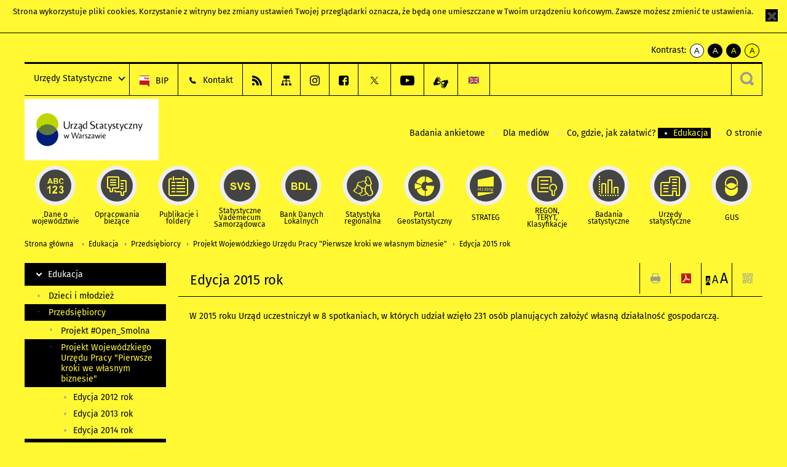

--- FILE ---
content_type: text/html; charset=utf-8
request_url: https://warszawa.stat.gov.pl/edukacja-statystyczna/przedsiebiorcy/projekt-wojewodzkiego-urzedu-pracy-pierwsze-kroki-we-wlasnym-biznesie/edycja-2015-rok/?contrast=yellow-black
body_size: 11243
content:
<!DOCTYPE html>
<html lang="pl" class="desktop">
<head>
	<meta charset="UTF-8">
	<title>Urząd Statystyczny w Warszawie / Edukacja / Przedsiębiorcy / Projekt Wojewódzkiego Urzędu Pracy "Pierwsze kroki we własnym biznesie" / Edycja 2015 rok</title>
	<meta name="viewport" content="width=device-width, initial-scale=1.0">
	<meta name="author" content="GUS" />
				<meta name="Robots" content="index, follow" />
	<script>var base_href = "/szablony/portalinformacyjny/";</script>
	<link href="/gfx/warszawa/_thumbs/portalinformacyjny__1701948673_lVw.css" rel="stylesheet" type="text/css" />
	<script src="/gfx/warszawa/_thumbs/portalinformacyjny__1565242942_lVw.js"></script><link href="/szablony/portalinformacyjny/styles/yellow-black.css" rel="stylesheet" type="text/css" />
	<script>
			//<![CDATA[
		var ajaxLinks = new Object();
		ajaxLinks.wyszukiwarka_solr_autocomplete = "/ajax/w4_TtVzCr6Wb7cyM26uf1peFkOTTUsW_odqZoY7ozYjYrw/?id_projektu=44&id_kategorii=1&lang=pl&polecane_strony=1";
	//]]>
</script>	<link href="/szablony/portalinformacyjny/styles/print.css" rel="stylesheet" type="text/css" media="print" />

	<link rel="shortcut icon" href="/szablony/portalinformacyjny/images/favicons/ustat/favicon.ico" type="image/x-icon" />
	<link rel="apple-touch-icon" href="/szablony/portalinformacyjny/images/favicons/ustat/apple-touch-icon.png" />
	<link rel="apple-touch-icon" sizes="57x57" href="/szablony/portalinformacyjny/images/favicons/ustat/apple-touch-icon-57x57.png" />
	<link rel="apple-touch-icon" sizes="72x72" href="/szablony/portalinformacyjny/images/favicons/ustat/apple-touch-icon-72x72.png" />
	<link rel="apple-touch-icon" sizes="114x114" href="/szablony/portalinformacyjny/images/favicons/ustat/apple-touch-icon-114x114.png" />
	<link rel="apple-touch-icon" sizes="144x144" href="/szablony/portalinformacyjny/images/favicons/ustat/apple-touch-icon-144x144.png" />
	<link rel="apple-touch-icon" sizes="57x57" href="/szablony/portalinformacyjny/images/favicons/ustat/apple-touch-icon-60x60.png" />
	<link rel="apple-touch-icon" sizes="72x72" href="/szablony/portalinformacyjny/images/favicons/ustat/apple-touch-icon-120x120.png" />
	<link rel="apple-touch-icon" sizes="114x114" href="/szablony/portalinformacyjny/images/favicons/ustat/apple-touch-icon-76x76.png" />
	<link rel="apple-touch-icon" sizes="144x144" href="/szablony/portalinformacyjny/images/favicons/ustat/apple-touch-icon-152x152.png" />

	<!--[if lt IE 9]>
		<script src="/szablony/portalinformacyjny/scripts/css3-mediaqueries.js"></script>
	<![endif]-->

		<!--[if IE]>
		<link rel="stylesheet" type="text/css" href="/szablony/portalinformacyjny/styles/ie.css" />
	<![endif]-->
	<!--[if lt IE 9]>
		<link rel="stylesheet" type="text/css" href="/szablony/portalinformacyjny/styles/ie8.css" />
	<![endif]-->
</head>
<!--[if IE 7]><body class="ie7 page lang-pl"><![endif]-->
<!--[if IE 8]><body class="ie8 page lang-pl"><![endif]-->
<!--[if IE 9]><body class="ie9 page lang-pl"><![endif]-->
<!--[if gt IE 9]><!--><body class="page lang-pl"><!--<![endif]-->
	<div id="polityka-ciastek" class="header-message"><input type="button" value="Zamknij" onclick="akceptujeCiastka()" title="Zamknij" />Strona wykorzystuje <a href="http://stat.gov.pl/polityka-prywatnosci/">pliki cookies</a>. Korzystanie z witryny bez zmiany ustawień Twojej przeglądarki oznacza, że będą one umieszczane w Twoim urządzeniu końcowym. Zawsze możesz zmienić te ustawienia.</div>
	

	<ul id="skipLinks" class="hide">
		<li><a href="#menu-squares" >Przejdź do menu głównego</a></li> 
		<li><a href="#content-href" >Przejdź do treści</a></li>
		<li><a href="#search-box" >Przejdź do wyszukiwarki</a></li>
		<li><a href="https://warszawa.stat.gov.pl/mapa-serwisu/" >Przejdź do mapy strony</a></li>
	</ul>
	<div class="row">
		<div class="menu-popup">
					</div>
		<div>
			<div class="right">
    <span>Kontrast:</span>
    <div class="contrast_ng">
        <ul class="list-unstyled list-inline">
            <li><a class="black-white_ng" href="https://warszawa.stat.gov.pl/edukacja-statystyczna/przedsiebiorcy/projekt-wojewodzkiego-urzedu-pracy-pierwsze-kroki-we-wlasnym-biznesie/edycja-2015-rok/?contrast=default"><span class="bg_ng" aria-hidden="true">A</span><span
                     class="sr-only">kontrast domyślny</span></a></li>
            <li><a class="white-black_ng" href="https://warszawa.stat.gov.pl/edukacja-statystyczna/przedsiebiorcy/projekt-wojewodzkiego-urzedu-pracy-pierwsze-kroki-we-wlasnym-biznesie/edycja-2015-rok/?contrast=black-white"><span class="bg_ng" aria-hidden="true">A</span><span
                     class="sr-only">kontrast biały tekst na czarnym</span></a></li>
            <li><a class="yellow-black_ng" href="https://warszawa.stat.gov.pl/edukacja-statystyczna/przedsiebiorcy/projekt-wojewodzkiego-urzedu-pracy-pierwsze-kroki-we-wlasnym-biznesie/edycja-2015-rok/?contrast=yellow-black"><span class="bg_ng" aria-hidden="true">A</span><span
                     class="sr-only">kontrast żółty tekst na czarnym</span></a></li>
             <li><a class="black-yellow_ng" href="https://warszawa.stat.gov.pl/edukacja-statystyczna/przedsiebiorcy/projekt-wojewodzkiego-urzedu-pracy-pierwsze-kroki-we-wlasnym-biznesie/edycja-2015-rok/?contrast=black-yellow"><span class="bg_ng" aria-hidden="true">A</span><span
                     class="sr-only">kontrast czarny tekst na żółtym</span></a></li>
        </ul>
    </div>
</div>		</div>
	</div>
	<div class="row color-line print-disable">
		<div class="one color-1"></div>
		<div class="one color-2"></div>
		<div class="one color-3"></div>
		<div class="one color-4"></div>
		<div class="one color-5"></div>
		<div class="one color-6"></div>
		<div class="one color-7"></div>
		<div class="one color-8"></div>
		<div class="one color-9"></div>
		<div class="one color-10"></div>
	</div>
	<header class="row">
		<div class="row collapse gray-box print-disable top-bar">
			<div class="ten columns horizontal-menu">
				<div class="logo-us-rwd">
										<a href="https://warszawa.stat.gov.pl" title="Urząd Statystyczny w Warszawie">
						<img src="/szablony/portalinformacyjny/images/logo_warszawa.svg" alt="Logo Urząd Statystyczny w Warszawie">
						<span class="hide-text">Urząd Statystyczny w Warszawie</span>
						</a>
										</div>
												<ul class="menu-top-left left us-drop ">
					<li class="button-dropdown urzedy-statystyczne-lista single" >
							<a href="javascript:void(0)" title="Urzędy Statystyczne" class="pos-1 dropdown-toggle-us" style=" ">
							<span class="menu-label">Urzędy Statystyczne</span>
			</a>							<ul class="dropdown-menu">
											<li class="us-bialystok first" >
							<a href="https://bialystok.stat.gov.pl/" title="US Białystok"  style="">
								US Białystok							</a>
						</li>
											<li class="us-bydgoszcz " >
							<a href="https://bydgoszcz.stat.gov.pl/" title="US Bydgoszcz"  style="">
								US Bydgoszcz							</a>
						</li>
											<li class="us-gdansk " >
							<a href="http://gdansk.stat.gov.pl/" title="US Gdańsk"  style="">
								US Gdańsk							</a>
						</li>
											<li class="us-katowice " >
							<a href="http://katowice.stat.gov.pl/" title="US Katowice"  style="">
								US Katowice							</a>
						</li>
											<li class="us-kielce " >
							<a href="http://kielce.stat.gov.pl/" title="US Kielce"  style="">
								US Kielce							</a>
						</li>
											<li class="us-krakow " >
							<a href="http://krakow.stat.gov.pl/" title="US Kraków"  style="">
								US Kraków							</a>
						</li>
											<li class="us-lublin " >
							<a href="http://lublin.stat.gov.pl/" title="US Lublin"  style="">
								US Lublin							</a>
						</li>
											<li class="us-lodz " >
							<a href="http://lodz.stat.gov.pl/" title="US Łódź"  style="">
								US Łódź							</a>
						</li>
											<li class="us-olsztyn " >
							<a href="http://olsztyn.stat.gov.pl/" title="US Olsztyn"  style="">
								US Olsztyn							</a>
						</li>
											<li class="us-opole " >
							<a href="http://opole.stat.gov.pl/" title="US Opole"  style="">
								US Opole							</a>
						</li>
											<li class="us-poznan " >
							<a href="http://poznan.stat.gov.pl/" title="US Poznań"  style="">
								US Poznań							</a>
						</li>
											<li class="us-rzeszow " >
							<a href="http://rzeszow.stat.gov.pl/" title="US Rzeszów"  style="">
								US Rzeszów							</a>
						</li>
											<li class="us-szczecin " >
							<a href="http://szczecin.stat.gov.pl/" title="US Szczecin"  style="">
								US Szczecin							</a>
						</li>
											<li class="us-warszawa " >
							<a href="http://warszawa.stat.gov.pl/" title="US Warszawa"  style="">
								US Warszawa							</a>
						</li>
											<li class="us-wroclaw " >
							<a href="http://wroclaw.stat.gov.pl/" title="US Wrocław"  style="">
								US Wrocław							</a>
						</li>
											<li class="us-zielona-gora last" >
							<a href="http://zielonagora.stat.gov.pl/" title="US Zielona Góra"  style="">
								US Zielona Góra							</a>
						</li>
									</ul>
					</li>
			</ul>													<ul class="menu-top-left menu-top-bip left">
									<li class="bip first" >
							<a href="https://bip.stat.gov.pl/urzad-statystyczny-w-warszawie/" title="BIP" class="pos-1" style=" ">
												<span class="icon guseo_bip" style=""></span>
					<span class="disabled-790 menu-label ml-5">BIP</span>
							</a>					</li>
					<li class="kontakt " >
							<a href="/kontakt/" title="Kontakt" class="pos-2" style=" ">
												<span class="icon guseo_t1" style=""></span>
					<span class="disabled-790 menu-label ml-5">Kontakt</span>
							</a>					</li>
					<li class="hide-label rss " >
							<a href="/rss/" title="RSS" class="pos-3" style=" ">
												<span class="icon guseo_t2" style=""></span>
					<span class="disabled-790 menu-label ml-5">RSS</span>
							</a>					</li>
					<li class="hide-label mapa-serwisu " >
							<a href="/mapa-serwisu/" title="Mapa serwisu" class="pos-4" style=" ">
												<span class="icon guseo_t3" style=""></span>
					<span class="disabled-790 menu-label ml-5">Mapa serwisu</span>
							</a>					</li>
					<li class="hide-label instagram " >
							<a href="https://www.instagram.com/gus_stat/" target="_blank" title="profil GUS na Instagramie" class="pos-5" style=" ">
												<span class="icon guseo_instagram" style=""></span>
					<span class="disabled-790 menu-label ml-5">profil GUS na Instagramie</span>
							</a>					</li>
					<li class="hide-label profil-urzedu-na-facebook " >
							<a href="https://www.facebook.com/UrzadStatystycznywWarszawie" target="_blank" title="profil Urzędu na Facebook" class="pos-6" style=" color: #42ADFF;">
												<span class="icon guseo_fb" style="color: #42ADFF;"></span>
					<span class="disabled-790 menu-label ml-5">profil Urzędu na Facebook</span>
							</a>					</li>
					<li class="hide-label twitter " >
							<a href="https://twitter.com/Warszawa_STAT" target="_blank" title="profil na X" class="pos-7" style=" color: #999999;">
												<span class="icon twitter-x" style="color: #999999;"></span>
					<span class="disabled-790 menu-label ml-5">profil na X</span>
							</a>					</li>
					<li class="hide-label kanal-urzedu-na-youtube " >
							<a href="https://www.youtube.com/channel/UCx22lGDsN4opchUdj2DCUsw" target="_blank" title="kanał Urzędu na YouTube" class="pos-8" style=" color: #FF2929;">
												<span class="icon guseo_youtube" style="color: #FF2929;"></span>
					<span class="disabled-790 menu-label ml-5">kanał Urzędu na YouTube</span>
							</a>					</li>
					<li class="hide-label  last" >
							<a href="https://pzgomaz.com/notLogged?customer=GUS_Warszawa" target="_blank" title="kontakt z tłumaczem PJM" class="pos-9" style=" color: #1F0FAB;">
												<span class="icon pjm" style="color: #1F0FAB;"></span>
					<span class="disabled-790 menu-label ml-5">kontakt z tłumaczem PJM</span>
							</a>					</li>
																					<li>
								<a href="/en/" title="English" class="en">
									<img src="/szablony/portalinformacyjny/images/flagi/flaga_en.gif" width="21" height="15" alt="English" />
								</a>
							</li>
																</ul>
													<div class="search-bar"><form 
	name="wyszukiwarka_2" 
	action="/wyszukiwarka/szukaj.html" 
	method="post" 
	id="search-box"
>
	<label for="search-block-2">
		<a href="javascript: void(0);" class="search-ico" onclick="showSearchBar(this.parentElement);" title="Wyszukiwarka"><span class="sr-only">Wyszukiwarka</span></a>
	</label>
	<div class="search-block jq-search-block"><div>
		<input
			type="text" 
			name="query" 
			value=""
			placeholder="Tu wpisz szukaną frazę..."
			maxlength="128" 
			accesskey="4"
			class="text-input jq-solr-query"
			id="search-block-2"
		/> 
		
		
		
	</div></div>
	<input type="submit" value="Szukaj" class="submit button-gray three">
			<div class="autocomplete-box display-none">
			<div class="autocomplete"></div>
			<a href="/wyszukiwarka/szukaj.html" class="button-gray-micro right mb-15 mr-15">Wyszukiwanie zaawansowane</a>
		</div>
		<script src="/szablony/portalinformacyjny/scripts/solr.js" defer async></script>
	</form></div>
							</div>
		</div>
		<div class="row collapse logo-row">
			<div class="four columns right-padding">
				<div class="logo-us">
										<a href="https://warszawa.stat.gov.pl" title="Urząd Statystyczny w Warszawie">
													<img src="/szablony/portalinformacyjny/images/logo_warszawa.svg" alt="Logo Urząd Statystyczny w Warszawie">
												<span class="site-name"></span>
					</a>
									</div>
			</div>
			<div class="six columns left-padding horizontal-menu print-disable" id="menu-top">
									<div class="block js-tab active-menu">
	<ul class="menu">
					<li class="badania-ankietowe first">
							<a href="/badania-ankietowe/" title="Badania ankietowe"  style="">
					Badania ankietowe				</a>
					</li>
			<li class="dla-mediow ">
							<a href="/dla-mediow/" title="Dla mediów"  style="">
					Dla mediów				</a>
					</li>
			<li class="co-gdzie-jak-zalatwic ">
							<a href="/co-gdzie-jak-zalatwic/" title="Co, gdzie, jak załatwić?"  style="">
					Co, gdzie, jak załatwić?				</a>
					</li>
			<li class="edukacja-statystyczna ">
							<a href="/edukacja-statystyczna/" title="Edukacja" class="active" style="">
					Edukacja				</a>
					</li>
			<li class="o-stronie last">
							<a href="/o-stronie/" title="O stronie"  style="">
					O stronie				</a>
					</li>
		</ul>
</div>								<a href="#" class="phome-menu-button">Menu</a>
			</div>
		</div>
		<div class="row collapse print-disable">
			<div id="menu-top-rwd">
				<h2 class="titleRWD display-none">Menu główne</h2>
				<a href="#" class="phome-menu-button">Menu</a>
			</div>


			<div class="ten horizontal-menu" id="menu-squares">
									<div class="block js-tab ">
	<ul class="menu">
						<li class="menu-poz-1  dane-o-wojewodztwie first">
							<a onClick="ga('send', 'event', 'KlikMenuKafelek', 'Dane o województwie');" href="/dane-o-wojewodztwie/" title="Dane o województwie"  style="background: #FFFFFF; color: #001D77;">
					<span class="icon">
							<span class="icon-bg">
								<span class="guseo_l_gus white"></span>
								<span class="guseo_l_gus color" style="color: #FFFFFF;"></span>
							</span>
					</span>
					<span class="menu-label">
						<span>
							Dane o województwie						</span>
					</span>
				</a>
					</li>
					<li class="menu-poz-2  opracowania-biezace ">
							<a onClick="ga('send', 'event', 'KlikMenuKafelek', 'Opracowania bieżące');" href="/opracowania-biezace/" title="Opracowania bieżące"  style="background: #FFFFFF; color: #001D77;">
					<span class="icon">
							<span class="icon-bg">
								<span class="guseo_b_ustat white"></span>
								<span class="guseo_b_ustat color" style="color: #FFFFFF;"></span>
							</span>
					</span>
					<span class="menu-label">
						<span>
							Opracowania bieżące						</span>
					</span>
				</a>
					</li>
					<li class="menu-poz-3  publikacje-i-foldery ">
							<a onClick="ga('send', 'event', 'KlikMenuKafelek', 'Publikacje i foldery');" href="/publikacje-i-foldery/" title="Publikacje i foldery"  style="background: #FFFFFF; color: #001D77;">
					<span class="icon">
							<span class="icon-bg">
								<span class="guseo_c_ustat white"></span>
								<span class="guseo_c_ustat color" style="color: #FFFFFF;"></span>
							</span>
					</span>
					<span class="menu-label">
						<span>
							Publikacje i foldery						</span>
					</span>
				</a>
					</li>
					<li class="menu-poz-4  statystyczne-vademecum-samorzadowca ">
							<a onClick="ga('send', 'event', 'KlikMenuKafelek', 'Statystyczne Vademecum Samorządowca');" href="https://svs.stat.gov.pl/?id=7" title="Statystyczne Vademecum Samorządowca"  style="background: #FFFFFF; color: #001D77;">
					<span class="icon">
							<span class="icon-bg">
								<span class="guseo_d_ustat white"></span>
								<span class="guseo_d_ustat color" style="color: #FFFFFF;"></span>
							</span>
					</span>
					<span class="menu-label">
						<span>
							Statystyczne Vademecum Samorządowca						</span>
					</span>
				</a>
					</li>
					<li class="menu-poz-5  bank-danych-lokalnych ">
							<a onClick="ga('send', 'event', 'KlikMenuKafelek', 'Bank Danych Lokalnych');" href="http://stat.gov.pl/bdl/app/strona.html?p_name=indeks" target="_blank" title="Bank Danych Lokalnych"  style="background: #FFFFFF; color: #001D77;">
					<span class="icon">
							<span class="icon-bg">
								<span class="guseo_e_ustat white"></span>
								<span class="guseo_e_ustat color" style="color: #FFFFFF;"></span>
							</span>
					</span>
					<span class="menu-label">
						<span>
							Bank Danych Lokalnych						</span>
					</span>
				</a>
					</li>
					<li class="menu-poz-6  statystyka-regionalna ">
							<a onClick="ga('send', 'event', 'KlikMenuKafelek', 'Statystyka regionalna');" href="http://stat.gov.pl/statystyka-regionalna/" target="_blank" title="Statystyka regionalna"  style="background: #FFFFFF; color: #001D77;">
					<span class="icon">
							<span class="icon-bg">
								<span class="guseo_f_ustat white"></span>
								<span class="guseo_f_ustat color" style="color: #FFFFFF;"></span>
							</span>
					</span>
					<span class="menu-label">
						<span>
							Statystyka regionalna						</span>
					</span>
				</a>
					</li>
					<li class="menu-poz-7  portal-geostatystyczny ">
							<a onClick="ga('send', 'event', 'KlikMenuKafelek', 'Portal Geostatystyczny');" href="http://geo.stat.gov.pl/" target="_blank" title="Portal Geostatystyczny"  style="background: #FFFFFF; color: #001D77;">
					<span class="icon">
							<span class="icon-bg">
								<span class="guseo_f_gus white"></span>
								<span class="guseo_f_gus color" style="color: #FFFFFF;"></span>
							</span>
					</span>
					<span class="menu-label">
						<span>
							Portal Geostatystyczny						</span>
					</span>
				</a>
					</li>
					<li class="menu-poz-8  strateg ">
							<a onClick="ga('send', 'event', 'KlikMenuKafelek', 'STRATEG');" href="http://strateg.stat.gov.pl/" target="_blank" title="STRATEG"  style="background: #FFFFFF; color: #001D77;">
					<span class="icon">
							<span class="icon-bg">
								<span class="guseo_e_gus white"></span>
								<span class="guseo_e_gus color" style="color: #FFFFFF;"></span>
							</span>
					</span>
					<span class="menu-label">
						<span>
							STRATEG						</span>
					</span>
				</a>
					</li>
					<li class="menu-poz-9  mregonteryt ">
							<a onClick="ga('send', 'event', 'KlikMenuKafelek', 'REGON, <br>TERYT, <br>Klasyfikacje');" href="/mregonteryt/" title="REGON, TERYT, Klasyfikacje"  style="background: #FFFFFF; color: #001D77;">
					<span class="icon">
							<span class="icon-bg">
								<span class="guseo_i_ustat white"></span>
								<span class="guseo_i_ustat color" style="color: #FFFFFF;"></span>
							</span>
					</span>
					<span class="menu-label">
						<span>
							REGON, <br>TERYT, <br>Klasyfikacje						</span>
					</span>
				</a>
					</li>
					<li class="menu-poz-10  sprawozdawczosc ">
							<a onClick="ga('send', 'event', 'KlikMenuKafelek', 'Badania statystyczne');" href="https://stat.gov.pl/badania-statystyczne/" target="_blank" title="Badania statystyczne"  style="background: #FFFFFF; color: #001D77;">
					<span class="icon">
							<span class="icon-bg">
								<span class="guseo_j_gus white"></span>
								<span class="guseo_j_gus color" style="color: #FFFFFF;"></span>
							</span>
					</span>
					<span class="menu-label">
						<span>
							Badania statystyczne						</span>
					</span>
				</a>
					</li>
					<li class="menu-poz-11  urzedy-statystyczne ">
							<a onClick="ga('send', 'event', 'KlikMenuKafelek', 'Urzędy statystyczne');" href="http://stat.gov.pl/urzedy-statystyczne/" target="_blank" title="Urzędy statystyczne"  style="background: #FFFFFF; color: #001D77;">
					<span class="icon">
							<span class="icon-bg">
								<span class="guseo_k_ustat white"></span>
								<span class="guseo_k_ustat color" style="color: #FFFFFF;"></span>
							</span>
					</span>
					<span class="menu-label">
						<span>
							Urzędy statystyczne						</span>
					</span>
				</a>
					</li>
					<li class="menu-poz-12  gus last">
							<a onClick="ga('send', 'event', 'KlikMenuKafelek', 'GUS');" href="http://stat.gov.pl" target="_blank" title="GUS"  style="background: #FFFFFF; color: #001D77;">
					<span class="icon">
							<span class="icon-bg">
								<span class="guseo_new18 white"></span>
								<span class="guseo_new18 color" style="color: #FFFFFF;"></span>
							</span>
					</span>
					<span class="menu-label">
						<span>
							GUS						</span>
					</span>
				</a>
					</li>
				</ul>
</div>								<div class="clear"></div>
			</div>
		</div>
	</header>

	<section class="row collapse breadcrumbs print-disable">
		<h2 class="hide">Ścieżka</h2>
		<div class="ten columns">
			<div class="breadcrumbs">
	<a href="https://warszawa.stat.gov.pl" title="Strona główna" class="home">
		Strona główna	</a>
	
	<a href="/edukacja-statystyczna/" title="Edukacja">Edukacja</a><a href="/edukacja-statystyczna/przedsiebiorcy/" title="Przedsiębiorcy">Przedsiębiorcy</a><a href="/edukacja-statystyczna/przedsiebiorcy/projekt-wojewodzkiego-urzedu-pracy-pierwsze-kroki-we-wlasnym-biznesie/" title="Projekt Wojewódzkiego Urzędu Pracy &quot;Pierwsze kroki we własnym biznesie&quot;">Projekt Wojewódzkiego Urzędu Pracy "Pierwsze kroki we własnym biznesie"</a><a href="/edukacja-statystyczna/przedsiebiorcy/projekt-wojewodzkiego-urzedu-pracy-pierwsze-kroki-we-wlasnym-biznesie/edycja-2015-rok/" title="Edycja 2015 rok">Edycja 2015 rok</a></div>		</div>
	</section>

	<section class="row collapse  hidden-zone-4 hidden-zone-5 hidden-zone-6 hidden-zone-7 hidden-zone-8 hidden-zone-16 hidden-zone-30 hidden-zone-31 hidden-zone-32 hidden-zone-33" id="content-href">
		<div class="eight columns left-padding page-content right" id="txt">
			<div class="module">
    <a href="#" class="menu-rwd-button content-menu display-none">Menu</a>
	<div class="header-block">
		<h2 class="title">
			Edycja 2015 rok		</h2>

		<a href="javascript:void(0);" title="Pokaż QR Code" class="query-code jq-auto-height" data-url="https://warszawa.stat.gov.pl/edukacja-statystyczna/przedsiebiorcy/projekt-wojewodzkiego-urzedu-pracy-pierwsze-kroki-we-wlasnym-biznesie/edycja-2015-rok/">
	<img src="/szablony/portalinformacyjny/images/qcode-ico.png" width="16" height="16" alt="Pokaż QR Code" />
</a>

<span id="jq_font_change" class="header-button-box">
	<a href="javascript:void(0);" onclick="changeFontSize(1, this);" class="small-font active" data-font="small" title="Mała czcionka">A</a>
	<a href="javascript:void(0);" onclick="changeFontSize(1.3, this);" class="default-font" data-font="medium" title="Średnia czcionka">A</a>
	<a href="javascript:void(0);" onclick="changeFontSize(1.6, this);" class="big-font" data-font="large" title="Duża czcionka">A</a>
</span>

	<a href="#" title="pobierz stronę jako plik pdf" onclick="javascript: self.open('https://warszawa.stat.gov.pl/edukacja-statystyczna/przedsiebiorcy/projekt-wojewodzkiego-urzedu-pracy-pierwsze-kroki-we-wlasnym-biznesie/edycja-2015-rok/?pdf=1');" class="print-pdf">
		<img src="/szablony/portalinformacyjny/images/pdf-ico.png" width="16" height="16" alt="pobierz stronę jako plik pdf" />
	</a>
<a href="#" title="Drukuj" onclick="javascript: window.print();" class="print">
	<img src="/szablony/portalinformacyjny/images/print-ico.png" width="16" height="16" alt="Drukuj" />
</a>	</div>
	<div class="gray-box block-content">
		<div class="desc-module">
	
	<p><span style="line-height: 20.8px;">W 2015&nbsp;roku Urząd uczestniczył w 8 spotkaniach, w których udział wzięło 231 osób planujących założyć własną działalność gospodarczą.</span></p>
	<div class="clear-all"></div>
	
	<div class="margin-bottom">
		<div class="article-text js-tabs jq-generate-tabs">
			
									
		</div>
	</div>
</div>
		<div class="row collapse social-row">
	<div class="ten columns">
			</div>
</div>	</div>
</div>		</div>
		<div class="two columns right-padding print-disable sidebar aside-box">
							<div class="block js-tab active-menu">
	<ul class="menu">
					<li class="edukacja-statystyczna " >
							<a onClick="ga('send', 'event', 'KlikMenuLeft', 'Edukacja');" href="/edukacja-statystyczna/" title="Edukacja" class="active" style="">
					Edukacja				</a>
										<ul >
									<li class="dzieci-i-mlodziez first" >
						<a onClick="ga('send', 'event', 'KlikMenuLeft', 'Dzieci i młodzież');" href="/edukacja-statystyczna/dzieci-i-mlodziez/" title="Dzieci i młodzież"  style="">
							Dzieci i młodzież						</a>
											</li>
									<li class="przedsiebiorcy " >
						<a onClick="ga('send', 'event', 'KlikMenuLeft', 'Przedsiębiorcy');" href="/edukacja-statystyczna/przedsiebiorcy/" title="Przedsiębiorcy" class="active" style="">
							Przedsiębiorcy						</a>
													<ul>
															<li class="projekt-opensmolna first" >
									<a onClick="ga('send', 'event', 'KlikMenuLeft', 'Projekt #Open_Smolna');" href="/edukacja-statystyczna/przedsiebiorcy/projekt-opensmolna/" title="Projekt #Open_Smolna"  style="">
										Projekt #Open_Smolna									</a>
																	</li>
															<li class="projekt-wojewodzkiego-urzedu-pracy-pierwsze-kroki-we-wlasnym-biznesie last" >
									<a onClick="ga('send', 'event', 'KlikMenuLeft', 'Projekt Wojewódzkiego Urzędu Pracy "Pierwsze kroki we własnym biznesie"');" href="/edukacja-statystyczna/przedsiebiorcy/projekt-wojewodzkiego-urzedu-pracy-pierwsze-kroki-we-wlasnym-biznesie/" title="Projekt Wojewódzkiego Urzędu Pracy &quot;Pierwsze kroki we własnym biznesie&quot;" class="active" style="">
										Projekt Wojewódzkiego Urzędu Pracy "Pierwsze kroki we własnym biznesie"									</a>
																			<ul>
																					<li class="edycja-2012 first" >
												<a onClick="ga('send', 'event', 'KlikMenuLeft', 'Edycja 2012 rok');" href="/edukacja-statystyczna/przedsiebiorcy/projekt-wojewodzkiego-urzedu-pracy-pierwsze-kroki-we-wlasnym-biznesie/edycja-2012/" title="Edycja 2012 rok"  style="">
													Edycja 2012 rok												</a>
											</li>
																					<li class="edycja-2013 " >
												<a onClick="ga('send', 'event', 'KlikMenuLeft', 'Edycja 2013 rok');" href="/edukacja-statystyczna/przedsiebiorcy/projekt-wojewodzkiego-urzedu-pracy-pierwsze-kroki-we-wlasnym-biznesie/edycja-2013/" title="Edycja 2013 rok"  style="">
													Edycja 2013 rok												</a>
											</li>
																					<li class="edycja-2014-rok " >
												<a onClick="ga('send', 'event', 'KlikMenuLeft', 'Edycja 2014 rok');" href="/edukacja-statystyczna/przedsiebiorcy/projekt-wojewodzkiego-urzedu-pracy-pierwsze-kroki-we-wlasnym-biznesie/edycja-2014-rok/" title="Edycja 2014 rok"  style="">
													Edycja 2014 rok												</a>
											</li>
																					<li class="edycja-2015-rok " >
												<a onClick="ga('send', 'event', 'KlikMenuLeft', 'Edycja 2015 rok');" href="/edukacja-statystyczna/przedsiebiorcy/projekt-wojewodzkiego-urzedu-pracy-pierwsze-kroki-we-wlasnym-biznesie/edycja-2015-rok/" title="Edycja 2015 rok" class="active" style="">
													Edycja 2015 rok												</a>
											</li>
																					<li class="edycja-2016-rok " >
												<a onClick="ga('send', 'event', 'KlikMenuLeft', 'Edycja 2016 rok');" href="/edukacja-statystyczna/przedsiebiorcy/projekt-wojewodzkiego-urzedu-pracy-pierwsze-kroki-we-wlasnym-biznesie/edycja-2016-rok/" title="Edycja 2016 rok"  style="">
													Edycja 2016 rok												</a>
											</li>
																					<li class="edycja-2017-rok " >
												<a onClick="ga('send', 'event', 'KlikMenuLeft', 'Edycja 2017 rok');" href="/edukacja-statystyczna/przedsiebiorcy/projekt-wojewodzkiego-urzedu-pracy-pierwsze-kroki-we-wlasnym-biznesie/edycja-2017-rok/" title="Edycja 2017 rok"  style="">
													Edycja 2017 rok												</a>
											</li>
																					<li class="edycja-2018-rok " >
												<a onClick="ga('send', 'event', 'KlikMenuLeft', 'Edycja 2018 rok');" href="/edukacja-statystyczna/przedsiebiorcy/projekt-wojewodzkiego-urzedu-pracy-pierwsze-kroki-we-wlasnym-biznesie/edycja-2018-rok/" title="Edycja 2018 rok"  style="">
													Edycja 2018 rok												</a>
											</li>
																					<li class="edycja-2019-rok last" >
												<a onClick="ga('send', 'event', 'KlikMenuLeft', 'Edycja 2019 rok');" href="/edukacja-statystyczna/przedsiebiorcy/projekt-wojewodzkiego-urzedu-pracy-pierwsze-kroki-we-wlasnym-biznesie/edycja-2019-rok/" title="Edycja 2019 rok"  style="">
													Edycja 2019 rok												</a>
											</li>
																				</ul>
																	</li>
														</ul>
											</li>
									<li class="studenci " >
						<a onClick="ga('send', 'event', 'KlikMenuLeft', 'Studenci');" href="/edukacja-statystyczna/studenci/" title="Studenci"  style="">
							Studenci						</a>
											</li>
									<li class="pracownicy-administracji-publicznej " >
						<a onClick="ga('send', 'event', 'KlikMenuLeft', 'Pracownicy administracji publicznej');" href="/edukacja-statystyczna/pracownicy-administracji-publicznej/" title="Pracownicy administracji publicznej"  style="">
							Pracownicy administracji publicznej						</a>
											</li>
									<li class="seniorzy " >
						<a onClick="ga('send', 'event', 'KlikMenuLeft', 'Seniorzy');" href="/edukacja-statystyczna/seniorzy/" title="Seniorzy"  style="">
							Seniorzy						</a>
											</li>
									<li class="narodowy-spis-powszechny-ludnosci-i-mieszkan-2021 " >
						<a onClick="ga('send', 'event', 'KlikMenuLeft', 'Narodowy Spis Powszechny Ludności i Mieszkań 2021');" href="/edukacja-statystyczna/narodowy-spis-powszechny-ludnosci-i-mieszkan-2021/" title="Narodowy Spis Powszechny Ludności i Mieszkań 2021"  style="">
							Narodowy Spis Powszechny Ludności i Mieszkań 2021						</a>
											</li>
									<li class="wydarzenia " >
						<a onClick="ga('send', 'event', 'KlikMenuLeft', 'Wydarzenia');" href="/edukacja-statystyczna/wydarzenia/" title="Wydarzenia"  style="">
							Wydarzenia						</a>
											</li>
									<li class=" " >
						<a onClick="ga('send', 'event', 'KlikMenuLeft', 'Olimpiada Statystyczna');" href="http://stat.gov.pl/portal-edukacyjny/olimpiada-statystyczna" title="Olimpiada Statystyczna"  style="">
							Olimpiada Statystyczna						</a>
											</li>
									<li class="kontakt last" >
						<a onClick="ga('send', 'event', 'KlikMenuLeft', 'Kontakt');" href="/edukacja-statystyczna/kontakt/" title="Kontakt"  style="">
							Kontakt						</a>
											</li>
								
				</ul>
					</li>
		</ul>
</div><div class="block js-tab ">
	<ul class="menu">
					<li class="informacje-o-urzedzie first" >
							<a onClick="ga('send', 'event', 'KlikMenuLeft', 'Informacje o Urzędzie');" href="/informacje-o-urzedzie/" title="Informacje o Urzędzie"  style="">
					Informacje o Urzędzie				</a>
								</li>
			<li class="specjalizacja-urzedu " >
							<a onClick="ga('send', 'event', 'KlikMenuLeft', 'Specjalizacja Urzędu');" href="/specjalizacja-urzedu/" title="Specjalizacja Urzędu"  style="">
					Specjalizacja Urzędu				</a>
								</li>
			<li class="osrodki " >
							<a onClick="ga('send', 'event', 'KlikMenuLeft', 'Ośrodki');" href="/osrodki/" title="Ośrodki"  style="">
					Ośrodki				</a>
								</li>
			<li class="wspolpraca-w-regionie " >
							<a onClick="ga('send', 'event', 'KlikMenuLeft', 'Współpraca w regionie');" href="/wspolpraca-w-regionie/" title="Współpraca w regionie"  style="">
					Współpraca w regionie				</a>
								</li>
			<li class="seminaria-i-konferencje " >
							<a onClick="ga('send', 'event', 'KlikMenuLeft', 'Seminaria i konferencje');" href="/seminaria-i-konferencje/" title="Seminaria i konferencje"  style="">
					Seminaria i konferencje				</a>
								</li>
			<li class="patronaty-honorowe-dyrektora-us " >
							<a onClick="ga('send', 'event', 'KlikMenuLeft', 'Patronaty honorowe Dyrektora US');" href="/patronaty-honorowe-dyrektora-us/" title="Patronaty honorowe Dyrektora US"  style="">
					Patronaty honorowe Dyrektora US				</a>
								</li>
			<li class="zamowienia-publiczne-us " >
							<a onClick="ga('send', 'event', 'KlikMenuLeft', 'Zamówienia publiczne US');" href="https://bip.stat.gov.pl/urzad-statystyczny-w-warszawie/zamowienia-publiczne/" title="Zamówienia publiczne US"  style="">
					Zamówienia publiczne US				</a>
								</li>
			<li class="infografiki " >
							<a onClick="ga('send', 'event', 'KlikMenuLeft', 'Infografiki');" href="/infografiki/" title="Infografiki"  style="">
					Infografiki				</a>
								</li>
			<li class="zasoby-informatorium-us " >
							<a onClick="ga('send', 'event', 'KlikMenuLeft', 'Zasoby Informatorium US');" href="https://czytelniauswaw.stat.gov.pl/" target="_blank" title="Zasoby Informatorium Urzędu Statystycznego w Warszawie"  style="">
					Zasoby Informatorium US				</a>
								</li>
			<li class="praktyki-w-urzedzie " >
							<a onClick="ga('send', 'event', 'KlikMenuLeft', 'Praktyki w Urzędzie');" href="/praktyki-w-urzedzie/" title="Praktyki w Urzędzie"  style="">
					Praktyki w Urzędzie				</a>
								</li>
			<li class="likwidacja--sprzedaz-majatku " >
							<a onClick="ga('send', 'event', 'KlikMenuLeft', 'Likwidacja / Sprzedaż majątku');" href="https://bip.stat.gov.pl/urzad-statystyczny-w-warszawie/likwidacja-sprzedaz-majatku/" title="Likwidacja / Sprzedaż majątku"  style="">
					Likwidacja / Sprzedaż majątku				</a>
								</li>
			<li class="nnewsletter " >
							<a onClick="ga('send', 'event', 'KlikMenuLeft', 'Newsletter');" href="/nnewsletter/" title="Newsletter"  style="">
					Newsletter				</a>
								</li>
			<li class="rodo last" >
							<a onClick="ga('send', 'event', 'KlikMenuLeft', 'RODO');" href="/rodo/" title="RODO"  style="">
					RODO				</a>
								</li>
		</ul>
</div>					</div>
		<div id="jq_btn_top_dock" class="clear"></div>
		<a href="#" class="button-gray-small right go-top-btn">
			Do góry			<span class="arrow-up-ico"></span>
		</a>
	</section>

	
	<div class="row color-line print-disable">
		<div class="one color-1"></div>
		<div class="one color-2"></div>
		<div class="one color-3"></div>
		<div class="one color-4"></div>
		<div class="one color-5"></div>
		<div class="one color-6"></div>
		<div class="one color-7"></div>
		<div class="one color-8"></div>
		<div class="one color-9"></div>
		<div class="one color-10"></div>
	</div>

	<footer class="row print-disable">
		<div class="row gray-box no-margin footer-1">
							<div class="col">
					<div class="description-block">
			<h4>Urząd Statystyczny<br />
w Warszawie</h4>

<p>ul. 1 Sierpnia 21<br />
02-134 Warszawa</p>

<p><strong>E-mail:</strong><br />
<script>
			//<![CDATA[
				SendTo(' ', '', 'sekretariatuswaw', 'stat.gov.pl', 'sekretariatuswaw // stat.gov.pl');
			//]]>
			</script></p>

<p><a href="http://epuap.gov.pl/kup/searchContentServlet?nazwaOpisu=Skargi,+wnioski,+zapytania+do+urzedu&amp;idPodmiotu=08q0ndj1is" target="_blank">e-PUAP</a></p>

<p>Infolinia Statystyczna: <strong>22 279 99 99</strong><br />
(opłata zgodna z taryfą operatora)<br />
Konsultanci są dostępni w dni robocze:<br />
pon.- pt.: godz. 8.00 - 15.00</p>
			</div>
				</div>
										<div class="col">
					<div class="description-block">
			<h4>Godziny pracy Urzędu:</h4>

<p>poniedziałek-piątek 7.30-15.30<br />
&nbsp;</p>

<p><strong>Informatorium:</strong><br />
poniedziałek-piątek&nbsp;8.00-15.00</p>

<p><strong>REGON:</strong><br />
poniedziałek &nbsp; 8:00-18:00<br />
wtorek-piątek 8.00-15.00</p>
			</div>
				</div>
										<div class="col">
					<div class="description-block">
			<h4>Informacje telefoniczne:</h4>

<p>Centrala: +48&nbsp;22&nbsp;464&nbsp;20&nbsp;00<br />
&nbsp;</p>

<p><strong>Informatorium </strong>(informacja o danych statystycznych)<strong>:</strong>&nbsp;<br />
+48&nbsp;22&nbsp;464&nbsp;20&nbsp;85</p>

<p><strong>REGON:</strong><br />
+48&nbsp;22&nbsp;464&nbsp;20&nbsp;00</p>
			</div>
				</div>
										<div class="col">
					<div class="description-block">
			<ul style="margin-top: 3.45em;">
	<li><a href="http://stat.gov.pl/urzedy-statystyczne/">Urzędy statystyczne</a></li>
	<li><a href="/deklaracja-dostepnosci/">Deklaracja dostępności</a></li>
</ul>
			</div>
				</div>
										<div class="col">
					<div class="description-block">
			<p><a href="http://ec.europa.eu/eurostat/web/ess/latest-news" target="_blank"><img alt="ESS" src="/gfx/portalinformacyjny/userfiles/_public/ess.png" style="width: 146px; height: 61px; margin: 3em 0px 0px 3em;" /></a></p>
			</div>
				</div>
					</div>
		<div class="row collapse footer-2 print-disable">
					</div>
		<div class="row collapse">
			<div class="ten columns copyright">
				<a href="http://warszawa.stat.gov.pl/copyright/">Copyright © 1995-2026 Urząd Statystyczny w Warszawie</a>			</div>
		</div>
	</footer>

		<script>
		$(function(){
			$.ajax({
				url: "https://warszawa.stat.gov.pl/ajax/rpLIv5mag6GF3c2CsquA1qihlfGQZMiuf9CpopDm1IiTupk/?id_projektu=44&lang=pl",
				data: {
					link: "edukacja-statystyczna/przedsiebiorcy/projekt-wojewodzkiego-urzedu-pracy-pierwsze-kroki-we-wlasnym-biznesie/edycja-2015-rok",
					tytul: "Edycja 2015 rok"
				},
				type: 'POST',
				cache: false
			});
		});
	</script>
			<script type="text/javascript" src="/szablony/portalinformacyjny/scripts/jquery.tablesorter.min.js"></script>
	<script type="text/javascript" src="/szablony/portalinformacyjny/scripts/kksite.js"></script>
	
			<script>
			//<![CDATA[
				
			function hideSearchBar()
			{
				$('.jq-search-block').removeClass('active').prev('input').hide().prev('label').show();
			}
			
			function showSearchBar(label)
			{
				var block = $(label).next('.jq-search-block');
				var field = $('input[id=' + $(label).attr('for') + ']');
				
				if(!block.hasClass('active'))
				{
					block.addClass('active');
					field.focus();
				}
				else
				{
					if(field.val() != '')
					{
						label.form.submit();
					}
					else
					{
						hideSearchBar();
					}
				}
			}
			
			$(function(){
				$('body').click(function(){hideSearchBar();});
				$('.search-bar').on('click', function(event){
					event.stopPropagation();
				});
			});
		
			//]]>
			</script>			<script>
  (function(i,s,o,g,r,a,m){i['GoogleAnalyticsObject']=r;i[r]=i[r]||function(){
  (i[r].q=i[r].q||[]).push(arguments)},i[r].l=1*new Date();a=s.createElement(o),
  m=s.getElementsByTagName(o)[0];a.async=1;a.src=g;m.parentNode.insertBefore(a,m)
  })(window,document,'script','//www.google-analytics.com/analytics.js','ga');

  ga('create', 'UA-52736512-1', 'auto');
  ga('send', 'pageview');

</script>
<!-- Global site tag (gtag.js) - Google Analytics -->
<script async src="https://www.googletagmanager.com/gtag/js?id=G-3Y14664PJF"></script>
<script>
  window.dataLayer = window.dataLayer || [];
  function gtag(){dataLayer.push(arguments);}
  gtag('js', new Date());

  gtag('config', 'G-3Y14664PJF');
</script></body>
</html>

--- FILE ---
content_type: image/svg+xml
request_url: https://warszawa.stat.gov.pl/szablony/portalinformacyjny/images/logo_warszawa.svg
body_size: 12116
content:
<?xml version="1.0" encoding="utf-8"?>
<!-- Generator: Adobe Illustrator 16.0.0, SVG Export Plug-In . SVG Version: 6.00 Build 0)  -->
<!DOCTYPE svg PUBLIC "-//W3C//DTD SVG 1.1//EN" "http://www.w3.org/Graphics/SVG/1.1/DTD/svg11.dtd">
<svg version="1.1" id="Warstwa_1" xmlns="http://www.w3.org/2000/svg" xmlns:xlink="http://www.w3.org/1999/xlink" x="0px" y="0px"
	 width="163.333px" height="75px" viewBox="0 0 163.333 75" enable-background="new 0 0 163.333 75" xml:space="preserve">
<g>
	<path fill="#0B0204" d="M75.019,30.445c-0.175-0.08-0.458-0.201-1.05-0.201c-1.898,0-3.313,1.359-3.313,3.285
		c0,1.912,1.212,2.924,2.585,2.924c0.592,0,1.244-0.309,1.777-0.713l0.528,0.73l0.507-0.104c0-5.961,0.003-4.867,0.003-9.568
		l-1.039,0.262V30.445L75.019,30.445z M71.481,44.018l-0.403-0.652l-0.423,0.084l-0.005,0.27v0.018c0,1.729,0.001,1.668,0.001,4.383
		H71.5v-2.842c0.03-0.535,0.325-0.996,0.762-1.215c0.22-0.109,0.463-0.168,0.724-0.164l0.349-0.588
		c-0.021-0.002-0.121-0.02-0.142-0.021C72.535,43.234,71.874,43.512,71.481,44.018L71.481,44.018z M86.314,43.344l-0.726,0.207
		c0.494,1.535,1.006,3.027,1.486,4.568h0.738l1.125-3.346l0.978,3.346h0.734l1.677-4.604l-0.726-0.191l-1.273,3.58l-1.064-3.441
		l-0.687,0.174c0.023,0.08,0.049,0.154,0.066,0.236l-1.107,3.182l-1.221-3.709V43.344L86.314,43.344z M78.246,47.494h2.546
		l-0.349,0.643l-3.393,0.006l-0.101-0.184l0.261-0.396l2.29-3.623h-2.327l0.289-0.572h3.013v0.506
		C79.724,45.088,78.85,46.287,78.246,47.494L78.246,47.494z M93.786,47.992v-1.945V45.42l-0.005-2.076l-0.811,0.223v2.48v2.072
		h0.816V47.992L93.786,47.992z M93.448,41.199c-0.231,0-0.531,0.178-0.531,0.553c0,0.32,0.21,0.518,0.495,0.518
		c0.321,0,0.521-0.254,0.521-0.551c0-0.277-0.177-0.52-0.476-0.52H93.448L93.448,41.199z M95.709,45.676h0.038
		c0.695,0,1.487,0.012,2.182-0.01l0.818-0.369c0.021-0.086,0.031-0.225,0.031-0.332c-0.019-0.842-0.609-1.73-1.781-1.75
		c-1.381-0.021-2.125,1.252-2.163,2.459v0.012l-0.004,0.088c0,1.924,1.351,2.432,2.375,2.432c0.409,0,0.85-0.105,1.09-0.271
		c0.009-0.006,0.02-0.016,0.03-0.025l0.112-0.553c-0.303,0.119-0.685,0.18-1.001,0.18C96.376,47.535,95.709,46.783,95.709,45.676
		L95.709,45.676z M95.73,45.148c0.104-0.961,0.606-1.436,1.15-1.436h0.012c0.623,0,1.044,0.469,1.078,1.074l0,0l0.029,0.338
		c-0.128,0.008-0.256,0.023-0.385,0.029c0.001-0.002-1.468,0.006-1.824-0.006C95.77,45.148,95.75,45.148,95.73,45.148L95.73,45.148z
		 M75.311,43.217c-0.842,0-1.587,0.551-1.587,1.414c0,0.574,0.356,0.963,0.777,1.199c0.248,0.141,0.475,0.248,0.755,0.389
		c0.4,0.195,0.541,0.4,0.541,0.691c0,0.367-0.281,0.68-0.843,0.68c-0.41,0-0.788-0.15-1.058-0.324l-0.286,0.473
		c0.151,0.162,0.367,0.273,0.461,0.311c0.222,0.09,0.503,0.148,0.818,0.148c0.853,0,1.717-0.477,1.717-1.492
		c0-0.4-0.194-0.789-0.67-1.07c-0.323-0.182-0.604-0.301-0.929-0.475c-0.259-0.141-0.507-0.334-0.507-0.682
		c0-0.42,0.335-0.668,0.777-0.668c0.259,0,0.551,0.076,0.821,0.217l0.27-0.453c-0.248-0.262-0.702-0.357-1.047-0.357H75.311
		L75.311,43.217z M84.778,44.988c0.004-1.006-0.508-1.771-1.577-1.771c-0.68,0-1.371,0.41-1.75,0.732l0.346,0.422
		c0.324-0.258,0.734-0.475,1.188-0.475c0.648,0,0.972,0.465,0.961,1.014v0.4c-0.129,0.021-0.302,0.055-0.486,0.098
		c-0.562,0.119-2.138,0.432-2.138,1.598c0,0.648,0.485,1.189,1.22,1.189c0.594,0,1.047-0.326,1.404-0.703l0.414,0.627h0.404
		L84.778,44.988L84.778,44.988z M82.186,46.844c0-0.625,0.886-0.928,1.75-1.078l-0.011,0.961c0,0.193-0.022,0.27-0.065,0.344
		c-0.172,0.217-0.454,0.498-0.929,0.498c-0.399,0-0.746-0.281-0.746-0.715V46.844L82.186,46.844z M69.244,44.988
		c0.004-1.006-0.508-1.771-1.576-1.771c-0.681,0-1.372,0.41-1.75,0.732l0.345,0.422c0.324-0.258,0.735-0.475,1.188-0.475
		c0.648,0,0.972,0.465,0.961,1.014v0.4c-0.13,0.021-0.302,0.055-0.486,0.098c-0.562,0.119-2.139,0.432-2.139,1.598
		c0,0.648,0.486,1.189,1.22,1.189c0.594,0,1.048-0.326,1.404-0.703l0.413,0.627h0.404L69.244,44.988L69.244,44.988z M66.652,46.844
		c0-0.625,0.886-0.928,1.75-1.078l-0.011,0.961c0,0.193-0.021,0.27-0.064,0.344c-0.173,0.217-0.454,0.498-0.929,0.498
		c-0.399,0-0.746-0.281-0.746-0.715V46.844L66.652,46.844z M57.575,40.854v0.004l1.883,6.156l1.63-5.646l0.024-0.078l-0.019-0.08
		c-0.015-0.059-0.036-0.113-0.052-0.172l0.733-0.184l1.792,6.164l1.975-6.115l0.702,0.184l-2.4,7.029l-0.008,0.002h-0.773
		l-1.635-5.666l-1.687,5.666H58.96c-0.555-1.789-1.694-5.402-2.225-7.051L57.575,40.854L57.575,40.854z M48.374,43.344l-0.726,0.207
		c0.495,1.535,1.006,3.027,1.486,4.568h0.738l1.125-3.346l0.978,3.346h0.733l1.678-4.604l-0.727-0.191l-1.273,3.58l-1.065-3.441
		l-0.686,0.174c0.022,0.08,0.049,0.154,0.067,0.236l-1.108,3.182l-1.221-3.709V43.344L48.374,43.344z M61.375,35.561h3.178
		l-0.435,0.803l-4.235,0.004l-0.126-0.229l0.326-0.492l2.859-4.525h-2.906l0.426-0.715h3.698v0.631
		C63.221,32.555,62.128,34.053,61.375,35.561L61.375,35.561z M57.211,31.242l-0.504-0.816l-0.528,0.107l-0.006,0.336v0.023
		c0,2.158,0.001,2.084,0.002,5.479h1.061v-3.553c0.037-0.67,0.406-1.246,0.952-1.52c0.276-0.137,0.579-0.211,0.905-0.207
		l0.437-0.732c-0.026-0.004-0.151-0.023-0.178-0.025C58.529,30.264,57.701,30.609,57.211,31.242L57.211,31.242z M70.083,35.811
		l-0.375,0.238l0.042-3.592c0.015-1.254-0.633-2.209-1.967-2.209c-0.849,0-1.711,0.512-2.183,0.916l0.431,0.525
		c0.405-0.322,0.917-0.592,1.482-0.592c0.809,0,1.213,0.578,1.199,1.266v0.498c-0.162,0.027-0.377,0.066-0.606,0.121
		c-0.701,0.148-2.668,0.539-2.668,1.994c0,0.811,0.606,1.486,1.522,1.486c0.741,0,1.307-0.408,1.751-0.879l0.512,0.797
		c-0.781,0.553-1.293,1.172-1.293,1.873s0.458,1.119,1.118,1.119c0.445,0,0.814-0.15,1.022-0.316l0.143-0.617
		c-0.222,0.102-0.446,0.178-0.719,0.178c-0.445,0-0.607-0.309-0.607-0.605c0-0.309,0.048-0.732,0.709-1.305l0.486-0.443V35.811
		L70.083,35.811z M66.515,34.775c0-0.783,1.105-1.158,2.184-1.348l-0.014,1.199c0,0.242-0.027,0.336-0.081,0.432
		c-0.216,0.27-0.565,0.619-1.158,0.619c-0.499,0-0.931-0.35-0.931-0.889V34.775L66.515,34.775z M128.197,35.561h3.178l-0.435,0.803
		l-4.235,0.004l-0.127-0.229l0.326-0.492l2.859-4.525h-2.905l0.361-0.715h3.762v0.631C130.042,32.555,128.95,34.053,128.197,35.561
		L128.197,35.561z M90.017,35.537c-0.233,0.131-0.573,0.211-0.902,0.211c-0.826,0-0.971-0.631-0.971-1.246v-3.324h1.817l0.388-0.674
		h-2.205l-0.003-1.08l-1.74,1.754h0.664v3.613c0,1.025,0.472,1.77,1.632,1.77c0.225,0,0.47-0.037,0.692-0.102
		c0.112-0.033,0.568-0.205,0.759-0.369L90.017,35.537L90.017,35.537z M80.129,35.201l-0.434,0.443
		c0.787,0.627,1.689,0.926,2.671,0.926c1.523,0,3.437-0.406,3.437-2.508c0-3.059-4.775-2.246-4.775-4.635
		c0-1.039,1.078-1.527,1.875-1.527c0.546,0,1.18,0.17,1.708,0.43l0.466-0.477c-0.586-0.379-1.607-0.602-2.175-0.602h-0.012
		c-1.354,0-3.033,0.719-3.033,2.492c0,2.971,4.726,2.381,4.667,4.658c-0.029,1.09-1.373,1.469-2.17,1.469
		C81.614,35.871,80.811,35.631,80.129,35.201L80.129,35.201z M141.184,36.695l-0.055,0.139h-0.004l-0.935,2.328h-0.998
		c0.4-0.994,0.8-1.984,1.2-2.975l-2.187-5.551l0.907-0.23l1.764,4.637l1.834-4.637l0.906,0.238L141.184,36.695L141.184,36.695z
		 M118.619,36.695l-0.054,0.139h-0.004l-0.935,2.328h-0.998c0.4-0.994,0.8-1.984,1.201-2.975l-2.188-5.551l0.906-0.23l1.764,4.637
		l1.834-4.637l0.906,0.238L118.619,36.695L118.619,36.695z M104.232,36.695l-0.055,0.139h-0.003l-0.935,2.328h-0.999
		c0.4-0.994,0.8-1.984,1.2-2.975l-2.188-5.551l0.907-0.23l1.764,4.637l1.833-4.637l0.906,0.238L104.232,36.695L104.232,36.695z
		 M137.128,32.195c-0.098-1.105-0.597-1.932-1.909-1.932c-0.707,0-1.389,0.436-1.872,0.916c-0.008,0.008-0.029,0.033-0.051,0.061
		l-0.005-0.01l-0.507-0.805l-0.53,0.104v0.256c0,0.373,0.002,0.848,0.002,1.219v0.037l-0.001,0.002c0-0.021-0.001-0.023-0.001,0.002
		l-0.003,0.012c0,0.115,0,0.232,0,0.346v3.967h0.009h1.058h0.014v-4.416l0.001-0.023l0.019-0.025
		c0.299-0.377,0.778-0.811,1.491-0.818c0.855-0.008,1.221,0.688,1.222,1.396l0.006,3.887h1.057v-1.787V32.195L137.128,32.195z
		 M95.542,32.459c0.006-1.254-0.633-2.211-1.967-2.211c-0.85,0-1.713,0.512-2.185,0.916l0.432,0.525
		c0.404-0.322,0.917-0.592,1.483-0.592c0.809,0,1.213,0.58,1.2,1.268v0.498c-0.162,0.025-0.377,0.068-0.607,0.121
		c-0.701,0.148-2.669,0.539-2.669,1.996c0,0.809,0.606,1.486,1.523,1.486c0.742,0,1.308-0.408,1.753-0.879l0.516,0.781h0.505
		L95.542,32.459L95.542,32.459z M92.306,34.777c0-0.781,1.105-1.158,2.185-1.348l-0.014,1.199c0,0.242-0.027,0.338-0.081,0.432
		c-0.216,0.27-0.566,0.621-1.16,0.621c-0.499,0-0.93-0.352-0.93-0.891V34.777L92.306,34.777z M114.709,35.441
		c-0.234,0.127-0.573,0.209-0.902,0.209c-0.826,0-0.971-0.629-0.971-1.248V31.08h1.817l0.388-0.674h-2.206l-0.003-1.08l-1.739,1.754
		h0.664v3.615c0,1.023,0.472,1.768,1.631,1.768c0.226,0,0.471-0.037,0.693-0.102c0.112-0.033,0.568-0.205,0.759-0.367
		L114.709,35.441L114.709,35.441z M100.347,35.537c-0.233,0.131-0.573,0.211-0.902,0.211c-0.826,0-0.971-0.631-0.971-1.246v-3.324
		h1.817l0.388-0.674h-2.205l-0.003-1.08l-1.74,1.754h0.664v3.613c0,1.025,0.473,1.77,1.632,1.77c0.225,0,0.47-0.037,0.693-0.102
		c0.111-0.033,0.568-0.205,0.759-0.369L100.347,35.537L100.347,35.537z M125.874,35.402c-0.389,0.148-0.881,0.223-1.29,0.223
		c-0.903,0-2.224-0.473-2.224-2.318c0-1.416,0.876-2.293,2.063-2.293c0.418,0,0.863,0.082,1.335,0.324l0.337-0.594
		c-0.215-0.242-0.835-0.498-1.645-0.498c-1.833,0-3.223,1.32-3.223,3.182c0,2.4,1.739,3.035,3.061,3.035
		c0.525,0,1.092-0.135,1.401-0.338c0.014-0.01,0.027-0.021,0.041-0.033L125.874,35.402L125.874,35.402z M108.972,30.246
		c-1.051,0-1.981,0.689-1.981,1.768c0,0.715,0.445,1.199,0.971,1.496c0.31,0.176,0.592,0.311,0.944,0.484
		c0.499,0.242,0.674,0.5,0.674,0.863c0,0.459-0.351,0.85-1.052,0.85c-0.512,0-0.984-0.189-1.321-0.404l-0.357,0.59
		c0.188,0.203,0.458,0.342,0.575,0.387c0.277,0.111,0.627,0.186,1.021,0.186c1.065,0,2.144-0.596,2.144-1.863
		c0-0.5-0.243-0.984-0.836-1.334c-0.405-0.23-0.755-0.379-1.16-0.594c-0.323-0.176-0.633-0.418-0.633-0.85
		c0-0.525,0.418-0.836,0.971-0.836c0.323,0,0.688,0.094,1.025,0.27l0.337-0.566c-0.311-0.322-0.877-0.445-1.308-0.445H108.972
		L108.972,30.246z M48.831,27.252l-1.184,0.318v5.58c0.185,2.303,1.205,3.451,3.49,3.451c0.068,0,0.137-0.004,0.208-0.004
		c0.021,0,0.041,0.002,0.06,0.004c2.271-0.006,3.288-1.154,3.472-3.436v-5.875l-1.02,0.271v4.736c0,1.781-0.462,3.584-2.513,3.584
		c-2.05,0-2.514-1.803-2.514-3.584C48.831,30.725,48.831,28.828,48.831,27.252L48.831,27.252z M75.019,35.131
		c-0.323,0.297-0.861,0.486-1.319,0.486c-1.01,0-1.898-0.809-1.898-2.209c0-1.844,1.225-2.504,2.167-2.504
		c0.471,0,0.835,0.107,1.05,0.229V35.131z"/>
	<path fill-rule="evenodd" clip-rule="evenodd" fill="#001D77" d="M41.021,44.176c0,7.369-5.978,13.35-13.35,13.35
		c-7.371,0-13.35-5.98-13.35-13.35c0-7.373,5.979-13.352,13.35-13.352C35.043,30.824,41.021,36.803,41.021,44.176z"/>
	<path fill-rule="evenodd" clip-rule="evenodd" fill="#BED600" d="M41.021,30.824c0,4.135-1.879,7.828-4.83,10.277l2.541-4.4
		c-0.17-0.254-0.35-0.5-0.538-0.74l-3.637,6.303c-0.446,0.268-0.909,0.514-1.388,0.729l4.455-7.713
		c-0.194-0.215-0.394-0.426-0.601-0.629l-5.099,8.83c-0.377,0.127-0.763,0.238-1.154,0.332l5.624-9.742
		c-0.213-0.184-0.432-0.361-0.657-0.531l-6.053,10.484c-0.339,0.051-0.683,0.09-1.03,0.115l6.4-11.086
		c-0.231-0.154-0.468-0.301-0.709-0.441L27.67,44.176c-0.317,0-0.632-0.014-0.944-0.035l6.884-11.924
		c-0.25-0.125-0.503-0.242-0.761-0.35l-7.032,12.18c-0.295-0.043-0.588-0.092-0.876-0.152l7.119-12.33
		c-0.268-0.096-0.541-0.18-0.816-0.256l-7.148,12.381c-0.276-0.076-0.548-0.162-0.816-0.256l7.119-12.33
		c-0.289-0.061-0.582-0.111-0.877-0.15L22.49,43.131c-0.258-0.109-0.511-0.227-0.761-0.35l6.883-11.924
		c-0.313-0.021-0.63-0.035-0.944-0.033l-6.675,11.561c-0.241-0.139-0.478-0.287-0.708-0.439l6.398-11.084
		c-0.347,0.025-0.691,0.064-1.031,0.115l-6.051,10.48c-0.225-0.17-0.444-0.348-0.658-0.531l5.623-9.738
		c-0.392,0.094-0.777,0.205-1.155,0.332l-5.096,8.826c-0.207-0.203-0.407-0.414-0.601-0.629l4.449-7.705
		c-0.477,0.215-0.939,0.461-1.385,0.729l-3.634,6.295c-0.188-0.24-0.367-0.486-0.538-0.738l2.536-4.393
		c-1.211,1.006-2.241,2.225-3.034,3.596c-1.136-1.965-1.788-4.244-1.788-6.676c0-7.371,5.979-13.35,13.35-13.35
		C35.043,17.475,41.021,23.453,41.021,30.824z"/>
</g>
</svg>
